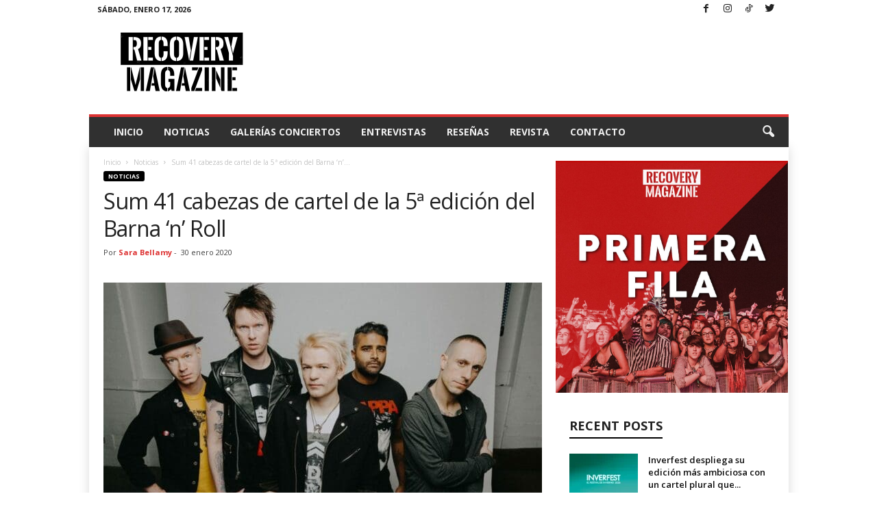

--- FILE ---
content_type: text/html; charset=utf-8
request_url: https://www.google.com/recaptcha/api2/aframe
body_size: 269
content:
<!DOCTYPE HTML><html><head><meta http-equiv="content-type" content="text/html; charset=UTF-8"></head><body><script nonce="WwPw3W9CgD3vcxISPO7WIQ">/** Anti-fraud and anti-abuse applications only. See google.com/recaptcha */ try{var clients={'sodar':'https://pagead2.googlesyndication.com/pagead/sodar?'};window.addEventListener("message",function(a){try{if(a.source===window.parent){var b=JSON.parse(a.data);var c=clients[b['id']];if(c){var d=document.createElement('img');d.src=c+b['params']+'&rc='+(localStorage.getItem("rc::a")?sessionStorage.getItem("rc::b"):"");window.document.body.appendChild(d);sessionStorage.setItem("rc::e",parseInt(sessionStorage.getItem("rc::e")||0)+1);localStorage.setItem("rc::h",'1768630199728');}}}catch(b){}});window.parent.postMessage("_grecaptcha_ready", "*");}catch(b){}</script></body></html>